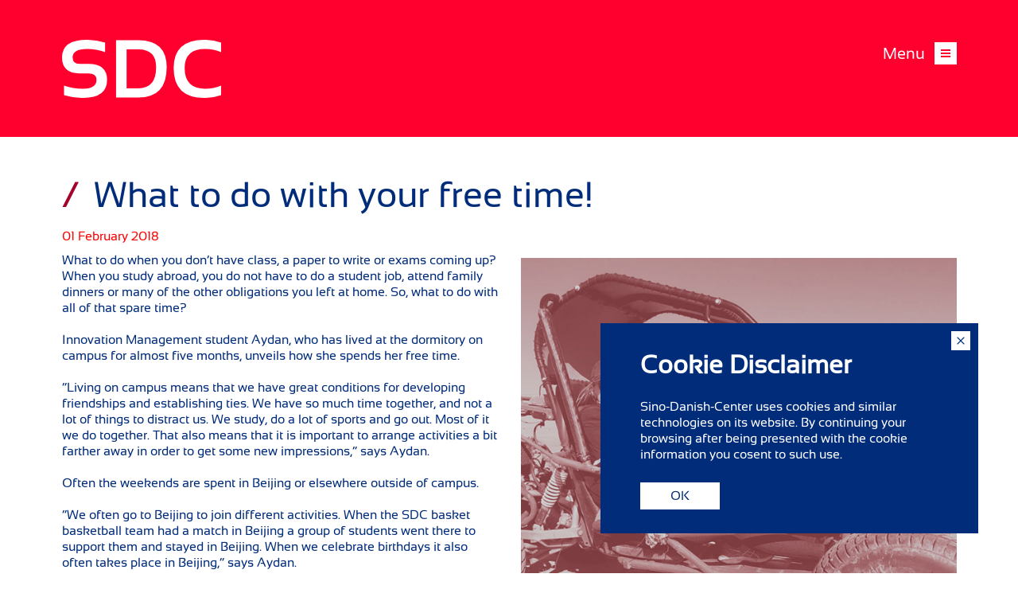

--- FILE ---
content_type: text/html; charset=utf-8
request_url: https://sdc.university/about/news/what-to-do-with-your-free-time/
body_size: 9676
content:
<!DOCTYPE html>
<html lang="en">
	<head>
		<title>What to do with your free time!</title>
		<meta charset="UTF-8" />
		<meta name="viewport" content="width=device-width" />
<meta property="og:description" content="Running to The Great Wall, riding camels in Inner Mongolia or going out in downtown Beijing">
<meta property="og:image" content="https://sdc.university/media/798/aydan-in-desert.jpg">

	

<script language="JavaScript" type="text/javascript">
   function Init(){
document.querySelector('html').setAttribute('data-nodeid',268);

   }
   window.onload = Init;
</script>

<script>
//<![CDATA[

var async = async || [];
(function () {
  var done = false;
  var script = document.createElement("script"),
      head = document.getElementsByTagName("head")[0] || document.documentElement;
  script.src = '/files/layout/jquery/jquery-3.5.1.min.js';
  script.type = 'text/javascript'; 
  script.async = true;
  script.onload = script.onreadystatechange = function() {
    if (!done && (!this.readyState || this.readyState === "loaded" || this.readyState === "complete")) {
      done = true;
      //console.log('jquery main script is ready');
      // Process async variable
      //var async = async || [];
      while(async.length) { // there is some syncing to be done
        var obj = async.shift();
        if (obj[0] =="ready") {
          $(obj[1]);
        }else if (obj[0] =="load"){
          $(window).load(obj[1]);
        }
      }
      async = {
        push: function(param){
          if (param[0] =="ready") {
            $(param[1]);
          }else if (param[0] =="load"){
            $(window).load(param[1]);
          }
        }
      };
      // End of processing
      script.onload = script.onreadystatechange = null;
      if (head && script.parentNode) {
        head.removeChild(script);
      }
    }
  };
  head.insertBefore(script, head.firstChild);
})();

async.push(["ready",function (){

  $('.bookmark').each(function(index){
    var mybookmarkid = $(this).attr('id');
    $('div.bookmark-nav').append('<a onclick="scrollToBookmark(\'#'+mybookmarkid+'\')">'+ $(this).data('name')+'</a><br>');
  });


  initVideos();
  
  $.getScript('/files/layout/royalslider/jquery.royalslider.min.js', function( data, textStatus, jqxhr ) {
        
    if($('.instagram-wrapper').length > 0){
          initInstagram();
    }    
  
  });



  $.getScript('/files/layout/jquery/jquery.cookie.js');
  
  $.getScript('/files/layout/jquery/tools.js');
  $.getScript('/files/layout/jquery/scripts.js');
  $.getScript('/files/layout/jquery/responsive.js');
  
  $.getScript('/files/layout/jquery/jquery.dotdotdot.min.js');
  $.getScript('/files/layout/cookienotification/cookienotification.js');
  $.getScript('/files/layout/jquery/fastclick.js');

  $(window).on("load",function(e){

    if( window.location.href.indexOf('#') > 0 ){
      var bookmarkid = window.location.href.split('#')[1];
      scrollToBookmark( '#' + bookmarkid );
    }	

  }); 


}]);

function initVideos() {

    $('.play').click(function(){
   
      $(this).next().get(0).play();
      
    });
    
    var videolist = document.getElementsByTagName('video');
    
    var video;

    for (i = 0; i < videolist.length; i++) {
    
      video = videolist[i];
      
      video.onplaying = function(me) {
          $(me.currentTarget).parent().find('.play').fadeOut();
      };
  
      video.onpause  = function(me) {
          $(me.currentTarget).parent().find('.play').fadeIn();
      };
      
    }
    
}

function scrollToBookmark(selector){

	$("html, body").animate({ scrollTop: $(selector).offset().top - 0}, 500);

}

//]]>
</script>
<style type="text/css">
p:empty{ display: block; min-height: 1rem; }
</style>
<link rel="stylesheet" href="/files/layout/css/critical.css">

<style type="text/css">
div.navigation-wrapper p + div{ margin-top: 1rem; }
</style>

<style type="text/css">
div.intro-text{ white-space: pre-line; }
</style>
<meta name="format-detection" content="telephone=no" data-id=>
<link rel="canonical" href="https://sdc.university/about/news/what-to-do-with-your-free-time/" data-nodeid="268">
<link rel="icon" sizes="196x196" href="/files/touch-icons/favicon-196x196.png">
<link rel="apple-touch-icon" href="/files/touch-icons/favicon-196x196.png">
<link rel="stylesheet" href="/files/layout/fonts/fonts.css" media="none" onload="if(media!='all')media='all'">
<link rel="stylesheet" href="/files/layout/css/desktop.css" media="none" onload="if(media!='all')media='all'">
<link rel="stylesheet" href="/files/layout/css/mobile.css" media="(max-width:639px)" onload="if(media!='all')media='all'">
<noscript>	<link rel="stylesheet" href="/files/layout/fonts/fonts.css">	<link rel="stylesheet" href="/files/layout/css/desktop.css">	<link rel="stylesheet" href="/files/layout/css/mobile.css"></noscript>

<script>
//<![CDATA[

function initgallery821(documentid){

  $('.my-gallery').remove();

  $.get('/async.asp?guid=3cebf59f-4728-4cc8-86d0-0d985e846e09&type=1&method=initgallery', function(response){
  
    $('body').append(response);
    
    showgallery();
  
  });

}

//]]>
</script>
<style type="text/css">
.my-gallery{ display: none; }</style>



<script type="text/javascript">
    (function(i,s,o,g,r,a,m){i['GoogleAnalyticsObject']=r;i[r]=i[r]||function(){
    (i[r].q=i[r].q||[]).push(arguments)},i[r].l=1*new Date();a=s.createElement(o),
    m=s.getElementsByTagName(o)[0];a.async=1;a.src=g;m.parentNode.insertBefore(a,m)
    })(window,document,'script','//www.google-analytics.com/analytics.js','ga');
       ga('create', 'UA-90025219-1');
       ga('send', 'pageview');
</script> 
	</head>
	<body>


<div class="menu-wrapper block blue">
  <div class="sitewidth">
    <span id="closenav" class="icon icon-navigation_close_28x28"></span>
    <div class="navigation-wrapper">
      <div class="col1">
	       <h3 class="desktoponly">About</h3>
	       <h3 class="True mobileonly">About</h3>
        <div class="sub True">
		      <a class="False" href="/about/about-sdc/"><span>/</span>About SDC</a><br>
		      <a class="True" href="/about/news/"><span>/</span>News</a><br>
		      <a class="False" href="/about/history/"><span>/</span>History</a><br>
		      <a class="False" href="/about/jobs/"><span>/</span>Jobs</a><br>
		      <a class="False" href="/about/house-of-the-danish-industry-foundation/"><span>/</span>House of the Danish Industry Foundation</a><br>
		      <a class="False" href="/about/publications-and-reports/"><span>/</span>Publications and Reports</a><br>
		      <a class="False" href="/about/press-room/"><span>/</span>Press room</a><br>
		      <a class="False" href="/about/for-teachers-researchers/"><span>/</span>For teachers & researchers</a><br>
		      <a class="False" href="/about/contact/"><span>/</span>Contact</a><br>
        </div>
	     </div>
      <div class="col1">
	       <h3 class="desktoponly">Education</h3>
	       <h3 class="False mobileonly">Education</h3>
        <div class="sub False">
		      <a class="False" href="/master/"><span>/</span>Study at SDC in China</a><br>
		      <div class="False"><strong>Master’s programme</strong></div>
		      <a class="False" href="/education/masters-programme/food/"><span>/</span>International Food Quality and Health</a><br>
		      <a class="False" href="/education/masters-programme/lei/"><span>/</span>Life Science Engineering and Informatics</a><br>
		      <a class="False" href="/education/masters-programme/nanoscience-and-technology/"><span>/</span>Nanoscience and Technology</a><br>
		      <a class="False" href="/education/masters-programme/neuroscience-and-neuroimaging/"><span>/</span>Neuroscience and Neuroimaging</a><br>
		      <a class="False" href="/education/masters-programme/water-and-environment/"><span>/</span>Water and Environment</a><br>
		      <a class="False" href="/education/masters-programme/innovation-management/"><span>/</span>Innovation Management</a><br>
		      <a class="False" href="/education/masters-programme/public-management/"><span>/</span>Public Management and Social Development</a><br>
<br>
		      <a class="False" href="/education/semester-studies/"><span>/</span>Semester studies at SDC</a><br>
		      <a class="False" href="/education/application/"><span>/</span>Application and Enrolment</a><br>
		      <a class="False" href="/education/before-departure-to-china/"><span>/</span>Before departure to China</a><br>
		      <a class="False" href="/education/studying-in-china/"><span>/</span>Studying in China</a><br>
		      <a class="False" href="/education/meet-sdc/"><span>/</span>Meet SDC at your university</a><br>
        </div>
	     </div>
      <div class="col1">
	       <h3 class="desktoponly">Research</h3>
	       <h3 class="False mobileonly">Research</h3>
        <div class="sub False">
		      <div class="False"><strong>Research areas</strong></div>
		      <a class="False" href="/research/research-areas/food-and-health/"><span>/</span>Food and Health</a><br>
		      <a class="False" href="/research/research-areas/life-sciences/"><span>/</span>Life Sciences</a><br>
		      <a class="False" href="/research/research-areas/nanoscience/"><span>/</span>Nanoscience</a><br>
		      <a class="False" href="/research/research-areas/social-sciences/"><span>/</span>Social Sciences</a><br>
		      <a class="False" href="/research/research-areas/water-and-environment/"><span>/</span>Water and Environment</a><br>
<br>
		      <a class="False" href="/research/phd/"><span>/</span>PhD</a><br>
		      <a class="False" href="/research/for-phd-supervisors/"><span>/</span>For PhD Supervisors</a><br>
        </div>
	     </div>
	   </div>
  </div>
</div>
<div class="header">
  <div class="sitewidth">
    <a class="logo" href="/" title="Home"><img src="/files/layout/svg/sdc-logo-200x73.svg" width="200" height="73" alt=""></a>
	   <div class="burger">Menu<span class="icon icon-navigation_burger_28x28"></span></div>
  </div>
</div>


<div class="main subpage">

<div class="behindnav">



</div>

<div data-id="874" class="block white divider ">
  <div class="sitewidth article layout1">
    <h1>What to do with your free time!</h1>
<div class="date">01 February 2018</div>
    <div class="col1 news">
<p>What to do when you don’t have class, a paper to write or exams coming up? When you study abroad, you do not have to do a student job, attend family dinners or many of the other obligations you left at home. So, what to do with all of that spare time?</p>
<p><br></p>
<p>Innovation Management student Aydan, who has lived at the dormitory on campus for almost five months, unveils how she spends her free time. </p>
<p><br></p>
<p>“Living on campus means that we have great conditions for developing friendships and establishing ties. We have so much time together, and not a lot of things to distract us. We study, do a lot of sports and go out. Most of it we do together. That also means that it is important to arrange activities a bit farther away in order to get some new impressions,” says Aydan. </p>
<p><br></p>
<p>Often the weekends are spent in Beijing or elsewhere outside of campus. </p>
<p><br></p>
<p>“We often go to Beijing to join different activities. When the SDC basket basketball team had a match in Beijing a group of students went there to support them and stayed in Beijing. When we celebrate birthdays it also often takes place in Beijing,” says Aydan. </p>
<p><br></p>
<p>In the afternoons when she has closed the books she makes use of the sports facilities on campus. For instance, she runs to the Great Wall of China, walks around the Yanqi Lake adjacent to campus or plays badminton. </p>
<p><br></p>
<h3>Everything gets easier in time </h3>
<p>In the autumn Aydan and a fellow student went to Fragrant Hills Park to see one of the most spectacular natural sceneries in the hills, the red smoke tree leaves over the mountains. Every Mid-October to early November the Red Leaves Festival is held and one the most famous places in China to see the red leaves is the Fragrant Hills Park north-west of Beijing City. </p>
<p>An outing like this would not have taken place during the first weeks of Aydan’s stay. </p>
<p><br></p>
<p>“Everything gets easier when you get a daily routine, get to know your fellow students and not least get an idea of how things work. In the beginning, it could feel like a handful to arrange a night in Beijing. When the taxi driver does not speak or read English, you do not know where to go or how to get around with public transportation,” says Aydan.</p>	   </div>
    <div class="col2">
	     <div class="image"><img src="/media/798/aydan-in-desert.jpg" height="548" width="548" alt="Aydan and a fellow student in the desert." border="0" /></div>
<h3>Inner Mongolia in a week </h3>
<p>Now it is much easier to get things organised, and Aydan explains that the students have become good at making use of all the opportunities that are available in the Beijing area, when they are not poring over their books. </p>
<p><br></p>
<p>For instance, they organized a trip to Inner Mongolia, and more than 40 students, mostly international and a few Chinese, joined the trip. For a week, they travelled and rode on horses in the grasslands, camels in the desert and experienced Hohhot, the capital of Inner Mongolia. </p>
<p>Aydan has also been travelling in Vietnam with a friend, and in the months to come she will make use of the holidays by backpacking in Sri Lanka and visiting Dubai and Singapore. Aydan might study in Beijing, but she experiences much more than studies and Beijing.</p>	   </div>
  </div>
</div>

<div class="block blue default-margin">
  <div class="sitewidth article layout3">
    <div class="h1">Come along</div>
    <div class="col1">
<p>Students regularly take over SDC’s Instagram profile and give an idea of what it is like to study and live in China. </p>
<p><a href="https://www.instagram.com/sinodanishcenter/" target="_blank">Follow SDC on Instagram. </a></p>	   </div>
    <div class="col2">
	   </div>
  </div>
</div>

<div class="block white ">
  <div class="sitewidth article layout3">
    <div class="col1">
<p>Have a look through the gallery above to get a glimpse of Aydan's life in China.</p>	   </div>
    <div class="col2">
	   </div>
  </div>
</div>

<div class="white default-margin">
  <div class="banner sitewidth">
    <span onclick="showgallery('#brick821')" class="icon icon-gallery_icon_43x43"></span>
<div class="image">
<img class="desktoponly" src="/media/800/Aydan-front-picture.jpg" height="501" width="1225" alt="" border="0" /><img class="mobileonly" src="/media/800/Aydan-front-picture.jpg" height="501" width="1225" alt="" border="0" /></div>
  </div>
</div>
<link rel="stylesheet" href="/files/layout/photoswipe/photoswipe.css"> 
<link rel="stylesheet" href="/files/layout/photoswipe/default-skin.css"> 
<script async src="/files/layout/photoswipe/photoswipe.min.js"></script> 
<script async src="/files/layout/photoswipe/photoswipe-ui-default.min.js"></script> 
<div id="brick821" class="my-gallery" itemscope itemtype="http://schema.org/ImageGallery">
<figure itemprop="associatedMedia" itemscope itemtype="http://schema.org/ImageObject">
<a href="/media/800/Aydan-front-picture.jpg" itemprop="contentUrl" data-size="1225x501">
<img src="/media/800/Aydan-front-picture.jpg" width="320" itemprop="thumbnail" alt="" />
</a>
<figcaption itemprop="caption description"><p>Red Leaves Festival at the Fragrant Hills Park north-west of Beijing City.</p>
</figcaption></figure>
<figure itemprop="associatedMedia" itemscope itemtype="http://schema.org/ImageObject">
<a href="/media/801/BOEC9017.jpg" itemprop="contentUrl" data-size="1600x1200">
<img src="/media/801/BOEC9017.jpg" width="320" itemprop="thumbnail" alt="" />
</a>
<figcaption itemprop="caption description"><p>In the Inner Mongolia the students had an afternoon full of activities, including camel riding, sand sliding and motor biking.</p>
</figcaption></figure>
<figure itemprop="associatedMedia" itemscope itemtype="http://schema.org/ImageObject">
<a href="/media/802/AHEH6312.jpg" itemprop="contentUrl" data-size="1600x1200">
<img src="/media/802/AHEH6312.jpg" width="320" itemprop="thumbnail" alt="" />
</a>
<figcaption itemprop="caption description"><br />
</figcaption></figure>
<figure itemprop="associatedMedia" itemscope itemtype="http://schema.org/ImageObject">
<a href="/media/803/GWAY9334.jpg" itemprop="contentUrl" data-size="1600x1200">
<img src="/media/803/GWAY9334.jpg" width="320" itemprop="thumbnail" alt="" />
</a>
<figcaption itemprop="caption description"><br />
</figcaption></figure>
<figure itemprop="associatedMedia" itemscope itemtype="http://schema.org/ImageObject">
<a href="/media/804/HENH2263.jpg" itemprop="contentUrl" data-size="1600x1200">
<img src="/media/804/HENH2263.jpg" width="320" itemprop="thumbnail" alt="" />
</a>
<figcaption itemprop="caption description"><br />
</figcaption></figure>
<figure itemprop="associatedMedia" itemscope itemtype="http://schema.org/ImageObject">
<a href="/media/805/KYQS8498.jpg" itemprop="contentUrl" data-size="1600x1200">
<img src="/media/805/KYQS8498.jpg" width="320" itemprop="thumbnail" alt="" />
</a>
<figcaption itemprop="caption description"><br />
</figcaption></figure>
<figure itemprop="associatedMedia" itemscope itemtype="http://schema.org/ImageObject">
<a href="/media/806/PUBP7950.jpg" itemprop="contentUrl" data-size="3264x1836">
<img src="/media/806/PUBP7950.jpg" width="320" itemprop="thumbnail" alt="" />
</a>
<figcaption itemprop="caption description"><br />
</figcaption></figure>
<figure itemprop="associatedMedia" itemscope itemtype="http://schema.org/ImageObject">
<a href="/media/807/LMFK8146.jpg" itemprop="contentUrl" data-size="1600x1200">
<img src="/media/807/LMFK8146.jpg" width="320" itemprop="thumbnail" alt="" />
</a>
<figcaption itemprop="caption description"><p>Aydan likes running in the nature around campus. Here the nearby lake.</p>
</figcaption></figure>
<figure itemprop="associatedMedia" itemscope itemtype="http://schema.org/ImageObject">
<a href="/media/808/EITX4206.jpg" itemprop="contentUrl" data-size="1600x1200">
<img src="/media/808/EITX4206.jpg" width="320" itemprop="thumbnail" alt="" />
</a>
<figcaption itemprop="caption description"><br />
</figcaption></figure>
<figure itemprop="associatedMedia" itemscope itemtype="http://schema.org/ImageObject">
<a href="/media/809/LKIW6997.jpg" itemprop="contentUrl" data-size="1600x1200">
<img src="/media/809/LKIW6997.jpg" width="320" itemprop="thumbnail" alt="" />
</a>
<figcaption itemprop="caption description"><p>Social life with fellow students.</p>
</figcaption></figure>
<figure itemprop="associatedMedia" itemscope itemtype="http://schema.org/ImageObject">
<a href="/media/810/UBUB5219.jpg" itemprop="contentUrl" data-size="1600x1200">
<img src="/media/810/UBUB5219.jpg" width="320" itemprop="thumbnail" alt="" />
</a>
<figcaption itemprop="caption description"><br />
</figcaption></figure>
</div>




<div class="block white">
  <div class="sitewidth">
    <div class="navigation-wrapper">
      <div class="col1">
	       <h3 class="True">About</h3>
		      <p><a class="False" href="/about/about-sdc/"><span>/</span>About SDC</a></p>
		      <p><a class="True" href="/about/news/"><span>/</span>News</a></p>
		      <p><a class="False" href="/about/history/"><span>/</span>History</a></p>
		      <p><a class="False" href="/about/jobs/"><span>/</span>Jobs</a></p>
		      <p><a class="False" href="/about/house-of-the-danish-industry-foundation/"><span>/</span>House of the Danish Industry Foundation</a></p>
		      <p><a class="False" href="/about/publications-and-reports/"><span>/</span>Publications and Reports</a></p>
		      <p><a class="False" href="/about/press-room/"><span>/</span>Press room</a></p>
		      <p><a class="False" href="/about/for-teachers-researchers/"><span>/</span>For teachers & researchers</a></p>
		      <p><a class="False" href="/about/contact/"><span>/</span>Contact</a></p>
	     </div>
      <div class="col1">
	       <h3 class="False">Education</h3>
		      <p><a class="False" href="/master/"><span>/</span>Study at SDC in China</a></p>
		      <div class="False"><strong>Master’s programme</strong></div>
		      <p><a class="False" href="/education/masters-programme/food/"><span>/</span>International Food Quality and Health</a></p>
		      <p><a class="False" href="/education/masters-programme/lei/"><span>/</span>Life Science Engineering and Informatics</a></p>
		      <p><a class="False" href="/education/masters-programme/nanoscience-and-technology/"><span>/</span>Nanoscience and Technology</a></p>
		      <p><a class="False" href="/education/masters-programme/neuroscience-and-neuroimaging/"><span>/</span>Neuroscience and Neuroimaging</a></p>
		      <p><a class="False" href="/education/masters-programme/water-and-environment/"><span>/</span>Water and Environment</a></p>
		      <p><a class="False" href="/education/masters-programme/innovation-management/"><span>/</span>Innovation Management</a></p>
		      <p><a class="False" href="/education/masters-programme/public-management/"><span>/</span>Public Management and Social Development</a></p>
<br>
		      <p><a class="False" href="/education/semester-studies/"><span>/</span>Semester studies at SDC</a></p>
		      <p><a class="False" href="/education/application/"><span>/</span>Application and Enrolment</a></p>
		      <p><a class="False" href="/education/before-departure-to-china/"><span>/</span>Before departure to China</a></p>
		      <p><a class="False" href="/education/studying-in-china/"><span>/</span>Studying in China</a></p>
		      <p><a class="False" href="/education/meet-sdc/"><span>/</span>Meet SDC at your university</a></p>
	     </div>
      <div class="col1">
	       <h3 class="False">Research</h3>
		      <div class="False"><strong>Research areas</strong></div>
		      <p><a class="False" href="/research/research-areas/food-and-health/"><span>/</span>Food and Health</a></p>
		      <p><a class="False" href="/research/research-areas/life-sciences/"><span>/</span>Life Sciences</a></p>
		      <p><a class="False" href="/research/research-areas/nanoscience/"><span>/</span>Nanoscience</a></p>
		      <p><a class="False" href="/research/research-areas/social-sciences/"><span>/</span>Social Sciences</a></p>
		      <p><a class="False" href="/research/research-areas/water-and-environment/"><span>/</span>Water and Environment</a></p>
<br>
		      <p><a class="False" href="/research/phd/"><span>/</span>PhD</a></p>
		      <p><a class="False" href="/research/for-phd-supervisors/"><span>/</span>For PhD Supervisors</a></p>
	     </div>
	   </div>
  </div>
</div>
<div class="block red">
  <div class="sitewidth footer">
    <a class="facebook-link" href="https://www.facebook.com/sinodanishcenter/" target="_blank" rel="noopener"><span class="icon icon-facebook-icon-18x18"></span>@sinodanishcenter</a>
	   <a class="instagram-link" href="https://www.instagram.com/sinodanishcenter/" target="_blank" rel="noopener"><span class="icon icon-instagram-18x18"></span>#sinodanishcenter</a>
	   <a class="youtube-link" href="https://www.youtube.com/user/SinoDanishCenter" target="_blank" rel="noopener"><span class="icon icon-youtube-icon-18x18"></span>youtube/sinodanishcenter</a>
	   <a class="linkedin-link" href="https://www.linkedin.com/edu/school?id=154066" target="_blank" rel="noopener"><span class="icon icon-linked-icon-18x18"></span>Linkedin</a>
  </div>
</div>
<!-- Root element of PhotoSwipe. Must have class pswp. -->
<div class="pswp" tabindex="-1" role="dialog" aria-hidden="true" style="display: none">
    <!-- Background of PhotoSwipe. 
         It's a separate element as animating opacity is faster than rgba(). -->
    <div class="pswp__bg"></div>
    <!-- Slides wrapper with overflow:hidden. -->
    <div class="pswp__scroll-wrap">
        <!-- Container that holds slides. 
            PhotoSwipe keeps only 3 of them in the DOM to save memory.
            Don't modify these 3 pswp__item elements, data is added later on. -->
        <div class="pswp__container">
            <div class="pswp__item"></div>
            <div class="pswp__item"></div>
            <div class="pswp__item"></div>
        </div>
        <!-- Default (PhotoSwipeUI_Default) interface on top of sliding area. Can be changed. -->
        <div class="pswp__ui pswp__ui--hidden">
            <div class="pswp__top-bar">
                <!--  Controls are self-explanatory. Order can be changed. -->
                <div class="pswp__counter"></div>
                <button class="pswp__button pswp__button--close" title="Close (Esc)"></button>
                <button class="pswp__button pswp__button--share" title="Share"></button>
                <button class="pswp__button pswp__button--fs" title="Toggle fullscreen"></button>
                <button class="pswp__button pswp__button--zoom" title="Zoom in/out"></button>
                <!-- Preloader demo http://codepen.io/dimsemenov/pen/yyBWoR -->
                <!-- element will get class pswp__preloader--active when preloader is running -->
                <div class="pswp__preloader">
                    <div class="pswp__preloader__icn">
                      <div class="pswp__preloader__cut">
                        <div class="pswp__preloader__donut"></div>
                      </div>
                    </div>
                </div>
            </div>
            <div class="pswp__share-modal pswp__share-modal--hidden pswp__single-tap">
                <div class="pswp__share-tooltip"></div> 
            </div>
            <button class="pswp__button pswp__button--arrow--left" title="Previous (arrow left)">
            </button>
            <button class="pswp__button pswp__button--arrow--right" title="Next (arrow right)">
            </button>
            <div class="pswp__caption">
                <div class="pswp__caption__center"></div>
            </div>
        </div>
    </div>
</div>


</div>

<div class="fixed"></div>
<div id="preloader">
<div class="showbox">
  <div class="loader">
    <svg class="circular" viewBox="25 25 50 50">
      <circle class="path" cx="50" cy="50" r="20" fill="none" stroke-width="2" stroke-miterlimit="10"/>
    </svg>
  </div>
</div>
</div>

<noscript id="deferred-styles">
<link rel="stylesheet" href="/files/layout/sprite/sprite_r1.css">
<link rel="stylesheet" href="/files/layout/css/animated-buttons.css">
<link rel="stylesheet" href="/files/layout/cookienotification/cookienotification.css">
<link rel="stylesheet" href="/files/layout/royalslider/royalslider.css">
<link rel="stylesheet" href="/files/layout/royalslider/rs-default.css">
</noscript>
<script>
    var loadDeferredStyles = function() {
    var addStylesNode = document.getElementById("deferred-styles");
    var replacement = document.createElement("div");
    replacement.innerHTML = addStylesNode.textContent;
    document.body.appendChild(replacement);
    addStylesNode.parentElement.removeChild(addStylesNode);
    };
var raf = window.requestAnimationFrame || window.mozRequestAnimationFrame ||
          window.webkitRequestAnimationFrame || window.msRequestAnimationFrame;
      if (raf) raf(function() { window.setTimeout(loadDeferredStyles, 0); });
      else window.addEventListener('load', loadDeferredStyles);
</script>
<!-- Facebook Pixel Code -->
<script>
!function(f,b,e,v,n,t,s){if(f.fbq)return;n=f.fbq=function(){n.callMethod?
n.callMethod.apply(n,arguments):n.queue.push(arguments)};if(!f._fbq)f._fbq=n;
n.push=n;n.loaded=!0;n.version='2.0';n.queue=[];t=b.createElement(e);t.async=!0;
t.src=v;s=b.getElementsByTagName(e)[0];s.parentNode.insertBefore(t,s)}(window,
document,'script','https://connect.facebook.net/en_US/fbevents.js');
fbq('init', '358759647842854');
fbq('track', 'PageView');
</script>
<noscript><img height="1" width="1" style="display:none"
src="https://www.facebook.com/tr?id=358759647842854&ev=PageView&noscript=1"
/></noscript>
<!-- DO NOT MODIFY -->
<!-- End Facebook Pixel Code -->
<script async src="/files/layout/jquery/intersectionObserver.js"></script>


	</body>
</html>


--- FILE ---
content_type: text/css
request_url: https://sdc.university/files/layout/css/critical.css
body_size: 2026
content:
:root{
  --primary: #002c7a;
}

div#preloader{ display: none!important; }

*, *:before, *:after { -webkit-box-sizing: border-box; -moz-box-sizing: border-box; box-sizing: border-box; }
html { -webkit-font-smoothing: antialiased; }
*{ margin: 0; outline: none; -webkit-text-size-adjust: none; }
img{ border: 0; }


body{ opacity: 1; }

body
{
 font-family: 'sansationregular', serif;
 font-size: 16px; line-height: 20px;
 color: #002c7a;
 margin: 0;
 background: url(red-pattern-19x19.svg) top center;
}

.main{ position: relative; z-index: 2; }

.sitewidth{ max-width: 1125px; margin: 0 auto; position: relative; }



.default-margin{ margin-bottom: 80px; }
.block{ padding: 50px 0; position: relative; }

.white{ background: #fff; }
.blue{ background: #002c7a; }
.blue *{ color: #fff; }
.red{ background: #ff002e; }
.red *{ color: #fff; }
.dark-blue{ background: #0d1e55; }

.yellow{ background: #ffee00; transition: all 0.3s ease; }
.yellow *{ color: #002c7a; }

.white a[rel=more]{ color: #002c7a; }

img {
    min-height: 1px;
    min-width: 1px;
    display: inline-block;
}

.video{ width: 850px; margin: 0 auto; }

div.alert-box h2{ font-size: 24px; line-height: 1; }
div.alert-box h2::before{ display: none; }

.table{ display: table; }
.table-row{ display: table-row; }
.cell{ display: table-cell; vertical-align: top; }

.frontpage .behindnav { padding-bottom: 100vh!important; }
div.main.frontpage > div.behindnav > div.banner{ position: absolute; inset: 0; margin-bottom: 0!important; }

.frontpage .behindnav .banner .fs-video{ height: 100vh!important; background: #002c7a; }
/*.frontpage .behindnav .banner .fs-video { opacity: 0; }*/
.frontpage .behindnav .banner .image{ height: 100vh; }
.frontpage .behindnav .banner .image img{  }

.header{ position: relative; z-index: 100; }
.header .sitewidth{ height: 172px; }
.header .logo{ position: relative; top: 50px; }

.burger{ position: absolute; top: 54px; right: 0; color: #fff; padding-right: 40px; font-size: 20px; line-height: 28px; cursor: pointer; }
.burger span.icon { position: absolute; right: 0; top: -1px; }
.burger span.icon { background: url(navigation_burger_28x28.svg) no-repeat; width: 28px; height: 28px; }
.burger:hover span.icon { background: url(navigation_burger_28x28_hover.svg) no-repeat; width: 28px; height: 28px; }

.menu-wrapper{ position: absolute!important; top: 0; z-index: 110; left: 0; width: 100%; display: none; }
.menu-wrapper a{ color: #fff!important; }
.menu-wrapper a:hover{ color: #919191!important; }
.menu-wrapper a.True{ color: #919191!important; }

.icon-navigation_close_28x28{  position: absolute; top: 5px; right: 0; }

.behindnav{ position: relative; margin-top: -172px; min-height: 172px; height:auto !important; height: 172px; z-index: -1; text-align: center; overflow: hidden; }
.behindnav:after{ content: ""; display: block; height: 172px; position: absolute; top: 0; width: 100%; z-index: -1; background: #ff002e; }

.subpage .behindnav .banner.showribbonyes { height: 100vh; display: block; position: relative; overflow: hidden; }
.subpage .behindnav .banner div.fs-video { height: 100%; display: block; position: relative; }

.subpage .behindnav .banner .text{ width: 1125px; left: 50%; -ms-transform: translate(-50%,50%); -webkit-transform: translate(-50%,50%); transform: translate(-50%,50%); text-align: right; margin: 0; }
.subpage .behindnav .banner .text h3{ margin: 0; }
.subpage .behindnav .banner .text .cell{ vertical-align: middle; }
.subpage .behindnav .banner .text .cell:last-child{ padding-left: 50px; }

.behindnav .banner .text.right{ left: 50%; margin-left: -95px; text-align: right; }

.banner .bomaerke{ position: absolute; z-index: 2; top: 50%; right: 50%; -ms-transform: translateY(-50%); -webkit-transform: translateY(-50%); transform: translateY(-50%); margin-right: 240px; }
.banner .bomaerke2{ position: absolute; z-index: 2; top: 50%; right: -500px; -ms-transform: translateY(-50%); -webkit-transform: translateY(-50%); transform: translateY(-50%); }

.banner{ position: relative; }
.banner .image{ position: relative; z-index: 1; overflow: hidden; text-align: center; }
.banner img.banner-icon{ width: auto!important; height: auto!important }

.banner .text{ opacity: 0; }
.banner .text.right{ right: 42px; -ms-transform: translateY(50%); -webkit-transform: translateY(50%); transform: translateY(50%); text-align: right; }
.banner .text.left{ left: 42px;  -ms-transform: translateY(50%); -webkit-transform: translateY(50%); transform: translateY(50%); text-align: left; }
.banner .text{ position: absolute; bottom: 50%; z-index: 3; color: #fff; width: 650px; font-size: 25px; line-height: 30px; opacity: 1; transition: none; padding: 0; }
.banner .text h1{ font-size: 65px; line-height: 65px; color: #fff; margin-bottom: 25px; }
.banner .text h3{ font-size: 65px; line-height: 65px; color: #fff; margin-bottom: 25px; }

.banner .table .cell:first-child{ max-width: 548px; }

.behindnav span.scroll { display: block; height: 70px; background: url(scroll.png) top center no-repeat; width: 270px; color: #fff; line-height: 70px; position: absolute; bottom: 55px;
left: 50%; -ms-transform: translateX(-50%); -webkit-transform: translateX(-50%); transform: translateX(-50%); z-index: 2; font-size: 18px; }

.banner a[rel=button]{ width: 101px; height: 31px; line-height: 26px; color: #e9d901; font-size: 15px; text-align: center; display: inline-block; padding: 0; background: none; border: 2px solid #e9d901; }

.fs-video{overflow: hidden; position: relative; }
/*.fs-video:before{ content: ""; display: block; position: absolute; top: 0; left: 0; z-index: 2; background: rgba(187,0,48,0.9); width: 100%; height: 100%; mix-blend-mode: multiply; }*/
.fs-video img,
.fs-video video{ position: absolute; top: 0; left: 0; width: 100%!important; height: 100%!important; object-fit: cover; z-index: 1; }

div.subpage .banner .fs-video .image { height: 100%!important; }

@media only screen 
and (min-width : 640px){
  ul.menu-m{ display: none!important; }
  .mobileonly{ display: none!important; }
}

@media only screen 
and (max-width: 639px) {

	.block {padding: 25px 0;}
	.block .text {padding-left: 0;margin-bottom: 25px;}
	.default-margin {margin-bottom: 30px;}

	
  div.menu-wrapper.open + div.header .burger{ display: none; }
 
 .behindnav span.scroll{ display: none; }
 .burger {top:28px;}
 .behindnav{margin-top: -80px; min-height: 80px; height:auto !important; height: 80px; }
 .behindnav:after {height: 80px;}
  
 .header .logo {top:27px;}
 .header .sitewidth{width: calc(100% - 50px);height:80px;}
 .header .logo  img{height:27px; width:auto;}

 .behindnav .banner .text.right {left:0;right:0;width:100%;padding: 0 25px;margin:0;} 
 .banner .text.left { left:0;width:100%;padding: 0 25px;margin:0;}
 .banner .text h1 {font-size: 25px;line-height: 27px;margin-bottom: 7px;}
 .banner .text h3 {font-size: 25px;line-height: 27px;margin-bottom: 7px;}
 .banner .text {font-size: 12px;line-height: 16px;margin-bottom: 20px; }

 .subpage .behindnav .banner .text{ width: 270px; }
 .subpage .behindnav .banner .text .table{ float: none; width: 100%; }
 .subpage .behindnav .banner .text .table img{ width: 60px!important; height: auto; }
 .subpage .behindnav .banner .text .cell:last-child {  padding-left: 10px; width: 80px; }
 .subpage .behindnav .banner .text h3{ font-size: 16px; line-height: 20px; } 

 body .subpage .banner .fs-video .image img {
  width: 100%;
  height: 100% !important;
}

 
 

}

--- FILE ---
content_type: text/css
request_url: https://sdc.university/files/layout/fonts/fonts.css
body_size: 337
content:
@font-face {
    font-family: 'sansationregular';
    src: url('Sansation-Regular.eot');
    src: url('Sansation-Regular.eot?#iefix') format('embedded-opentype'),
         url('Sansation-Regular.woff') format('woff'),
		 url('Sansation-Regular.woff2') format('woff2'),
         url('Sansation-Regular.ttf') format('truetype');
    font-weight: normal;
    font-style: normal;
	font-display: swap;
}

@font-face {
    font-family: 'sansationbold';
    src: url('Sansation-Bold-webfont.eot');
    src: url('Sansation-Bold-webfont.eot?#iefix') format('embedded-opentype'),
         url('Sansation-Bold-webfont.woff') format('woff'),
         url('Sansation-Bold-webfont.ttf') format('truetype');
    font-weight: normal;
    font-style: normal;
	font-display: swap;
}


--- FILE ---
content_type: text/css
request_url: https://sdc.university/files/layout/css/mobile.css
body_size: 2125
content:
@media only screen 
and (max-width: 639px) {

body {  background-size: 10px 10px; }

.fs-video video{ display: none; }
 
 *{-webkit-text-size-adjust: none; }
 
 .desktoponly{ display: none!important; }
 .sitewidth{ max-width: 100%; }
 .sitewidth .image img{ max-width: 100%; height: auto; }
  
 body{ font-size:12px;line-height:16px;}
 h1, h2, div.h1 {font-size: 25px;line-height: 27px;margin-bottom: 20px;}
 
 h1, h2, div.h1{ position: relative; padding-left: 20px; }
 h2.listheading{}
 
 div.h1::before,
 h1::before,
 h2::before {width: 20px; position: absolute; left: 0; }
 
 h3 {font-size: 20px;line-height: 24px;margin-bottom: 10px;}
 
 div.menu-wrapper.open + div.header .burger{ display: none; }
 
 .icon-navigation_close_28x28{ right: 25px; }
 
 .haschild.True:after{ content: "+"; color: #555; line-height: 18px; display: block; }
 .haschild.False:after{ content: "-"; color: #555; line-height: 18px; display: block;  }
 ul.menu-m li ul.showTrue{ display: block; }

 .layout1 {padding: 0 25px;}
 .layout1 .col2{margin-top: 20px;}
 
 .program { width: 100%;height: auto;float: none;margin: 0 0 30px 0; display: table; }
 .program-wrapper {padding: 0;}
 .program .text { width: 140px; }
 .program .image img {max-height:80px; width: auto;}
 .program .text h3 { margin-bottom:10px;}
 .article .col1 {width: 100%;float:none;}
 .article .col2 {width: 100%;float:none;}
 
 /*adaptive*/

 a.program{
    display: -ms-flexbox;
    display: flex;
    -ms-flex-wrap: wrap;
    flex-wrap: wrap;
    -ms-flex-direction: row-reverse!important;
    flex-direction: row-reverse!important;	
	-ms-flex-align: center!important;
    align-items: center!important;
	margin-bottom: 15px!important;
}

a.program div.image {
    -ms-flex: 0 0 auto;
    flex: 0 0 auto;
    width: auto;
    max-width: none;
	position: relative;
    padding-right: 0;
	float: none;
	height: 50px!important; width: 71px!important;
	top: -5px;
}

a.program div.text{
position: relative;
    width: calc(100% - 80px);
    min-height: 1px;
    padding-right: 15px;
    padding-left: 15px;
	text-align: left;
}
 
  .program .text span.icon{ display: none; }
  
  /*13-12-2021 STT*/
 
  .instagram-wrapper{ display: block; gap: unset; width: unset; }

 .instagram {width: 100%;height:auto!important;margin:0;}
 .instagram-wrapper {padding-top: 0;margin:0;height:auto!important;}
 .instagram .image:before {display:none;}
 .instagram .text {padding:10px 25px 0 25px;}
 .instagram .image {margin-bottom: 0;}
  #instagramformobile * {color: #ff002e;}
 
 
 
.timer div{font-size: 10px; line-height: 14px;  }
.timer div strong{ font-size: 26px; line-height: 26px; }
.timer div em{ font-style: normal; margin-left: 2px; }
.timer div span{ display: block; width: 25px; height: 40px; background: url(red-mega-stroke-890x1440.svg) no-repeat; background-size: auto 40px; margin: 0 10px; position: relative; top: 0; }
.timer div:last-child  strong{ width: 10px; }
.timer {position:relative;}
 
 .weather div{display:inline-block; font-size:18px; line-height:20px;}
.weather div:nth-child(2) { padding-right: 0;}
.weather div:nth-child(3){ display:block;}
.weather div:nth-child(3) img{ display:none;}
 .weather .time {font-size: 36px;line-height: 36px;padding-left: 0; display:block; margin-top: 5px;}
 .weather span.splitter {margin: 0 5px;}
  
 .weather img{ width: 70px; height: auto; }
 #copenhagen{ margin-bottom: 15px; }
 
 
.newsitem{ width: 320px; height: 320px; }


 

 
 .article{ display: block; }
 .article .image img{ max-width: 100%; height: auto; }
 .layout2 .col1{padding:0 25px;}
 .layout2 .col2{padding:0 25px;} 
 .layout3 .col1{padding:0 25px;}
 .layout3 .col2{padding:0 25px;}
 
 
 .layout3 div.h1,
 .layout3 h1,
 .layout3 h2{margin:0 25px; margin-bottom: 20px;}
 
  .countdown-wrapper{padding:0 25px;}
 .article .image img { height:auto;}
 .article strong {font-size: 15px;line-height: 19px;}
 h2.listheading{margin:0 25px; margin-bottom: 20px; }
 h3.listheading{margin:0 25px; margin-bottom: 20px; }
 
 .menu-wrapper  {position: fixed!important; top: 0; left: 0; height: 100%; overflow: auto;z-index: 10;}
 .menu-wrapper .navigation-wrapper{ padding-top: 50px; }
 .navigation-wrapper .col1 {display: block;width: 100%;padding: 0 25px 10px 25px;}
 .navigation-wrapper .col1 a {line-height: 16px;margin-bottom: 0; display: inline-block; margin: 7px 0; }
 .navigation-wrapper .col1 h3{ margin-bottom: 10px; font-size: 25px; line-height: 27px; }
 .navigation-wrapper .sub { margin-bottom: 20px; }
 .navigation-wrapper .sub.False { display: none; }
 .navigation-wrapper .sub:True { display: block; }
 .navigation-wrapper {line-height: 20px;}
 
 #news-wrapper .news-wrapper{ margin: 0; }
 .royalslider  .rsSlide { text-align: center; }
 
 .news-wrapper .text h3{ font-size: 25px; line-height: 25px;}
 .calendar-wrapper .text h3{ font-size: 25px; line-height: 25px;}
 
 .calendar-wrapper a{ width: 320px; height: 320px; }
 .research-wrapper .research{ width: 320px; height: 320px; display: inline-block; float: none; }
 .research-wrapper .text{ margin: 0!important; }
 
 .events-wrapper a,
 .news-wrapper a{ width: 320px; height: 320px; float: none; display: inline-block; }
 
 .calendar-wrapper .boardmember{ width: 320px; height: 320px; display: inline-block; float: none; }
 
 .calendar-wrapper{ margin-bottom: 0; }
 
 .mobileonly .royalslider{ width: 100%; }
 
 .icon-gallery_icon_43x43{ top: 25px; right: 25px; }
 
 .fourcol .col{ width: 100%; padding: 0 35px; text-align: left!important; float: none; }

 .fourcol .col div.image > a{ display: block; }
 .fourcol .col div.image img{ width: 100%; height: auto; }
 
 .video { width: 320px; height: 100%; margin: 0 auto; }
 .video iframe{ width: 320px; height: 100%; margin: 0 auto; }
 
 .partners h3{ padding: 0 25px; }
 .partners .fourcol .image{ width: auto; display: inline-block; margin: 0 auto; float: none; }
 .partners .fourcol .image span{  }
 
 .partners .twocol .image{ width: 100%; margin: 0 auto; float: none; padding: 0 25px; text-align: left; }
 .partners .twocol .image span{ width: 100%; }
 
 .partners .image p{ padding-right: 0!important; }
 
 .footer a {display:block; margin-bottom:25px;}
 .footer {padding:0 25px;}
 
 .layout2 .col1.mobileonly{ margin-top: 20px; }
 .divider{ padding-bottom: 50px!important; }
 .divider:after{ width: 270px; left: 50%; margin-left: -135px; }
 .partners:before{ width: 270px; left: 50%; margin-left: -135px; }
 
 
 .alignright.mb30{ margin-top: 15px; padding: 0 25px; }
 .more-news-wrapper a{ width: 100%; float: none; height: auto; margin: 0 0 20px 0; }
 
 .subpage .banner .image{ height: auto!important; }
 .subpage .banner .image img{ width: 100%; height: auto!important; }
 
 .layout1 .image img.mobileonly{ width: 100%; height: auto; }
 
 .more-news-wrapper{ padding: 0 25px; }
 .more-news-wrapper .news-teaser-content{ height: auto; }
 .weather{ padding: 0 25px; }

  .timeline{ width: 270px; margin: 0 auto; }
 .timeline .col{ float: none; text-align: center; width: 270px; margin-right: auto; margin-left: auto;}
 .FAQ{ width: 270px; margin: 0 auto; }
 
 .calendar-wrapper .boardmember .text h3{ margin: 0; }
 .calendar-wrapper .boardmember .text{ bottom: 25px; }
 
.fixed { background-size: auto 100%; }

 input[type=text],textarea{ font-size: 16px; }
 .field { margin-bottom: 13px; }
 
 .pagenotfound h4{ font-size: 100px; line-height: 1em; }
 
 .mpb0{ padding-bottom: 0!important; }
 .fourcol .col .image{ margin-bottom: 20px; }
 .layout3 .image{ padding-top: 20px; }

 .more-news-wrapper{ display: grid; grid-template-columns: unset; grid-gap: unset; }
 
}




--- FILE ---
content_type: text/css
request_url: https://sdc.university/files/layout/sprite/sprite_r1.css
body_size: 627
content:
.icon {
    display: inline-block;
    background-repeat: no-repeat;
    background-image: url(sprite_r1.svg);
}
.icon-arrow_left_box_white_17x35 {
    width: 24px;
    height: 24px;
    background-position: 0 0;
}
.icon-arrow_right_box_white_17x35 {
    width: 24px;
    height: 24px;
    background-position: -24px 0;
}
.icon-arrow-left-box-blue-17x35 {
    width: 24px;
    height: 24px;
    background-position: 0 -24px;
}
.icon-arrow-right-box-blue-17x35 {
    width: 24px;
    height: 24px;
    background-position: -24px -24px;
}

.icon-facebook-icon-18x18 {
    width: 24px;
    height: 24px;
    background-position: -24px -72px;
}
.icon-instagram-18x18 {
    width: 24px;
    height: 24px;
    background-position: 0 -96px;
}

.icon-youtube-icon-18x18 {
    width: 24px;
    height: 24px;
    background-position: -24px -120px;
}

.icon-navigation_burger_28x28 {
    width: 24px;
    height: 24px;
    background-position: -24px -168px;
}

.icon-navigation_close_28x28 {
    width: 24px;
    height: 24px;
    background-position: -24px -192px;
}

.icon-options-icon-33x33 {
    width: 24px;
    height: 24px;
    background-position: -24px -240px;
}

.icon-more-icon-blue {
    width: 24px;
    height: 24px;
    background-position: -24px -288px;
}

.icon-more-icon-yellow{
	width: 24px;
	height: 24px;
	background-position: 0 -288px;
}

.icon-more-icon-white {
    width: 24px;
    height: 24px;
    background-position: 0 -312px;
}
.icon-gallery_icon_43x43 {
    width: 24px;
    height: 24px;
    background-position: 0 -336px;
}


@media only screen 
and (min-width : 640px) {

	.icon-gallery_icon_43x43:hover {
		width: 24px;
		height: 24px;
		background-position: -24px -336px;
	}

	.icon-options-icon-33x33:hover{
		width: 24px;
		height: 24px;
		background-position: 0 -240px;
	}
	.icon-navigation_close_28x28:hover {
		width: 24px;
		height: 24px;
		background-position: 0 -192px;
	}
	.icon-navigation_burger_28x28:hover {
		width: 24px;
		height: 24px;
		background-position: 0 -168px;
	}
	.icon-instagram-18x18:hover{
		width: 24px;
		height: 24px;
		background-position: -24px -96px;
	}
	.icon-youtube-icon-18x18:hover{
		width: 24px;
		height: 24px;
		background-position: 0 -120px;

	}
	.icon-facebook-icon-18x18:hover{
		width: 24px;
		height: 24px;
		background-position: 0 -72px;
	}
}



--- FILE ---
content_type: text/css
request_url: https://sdc.university/files/layout/css/animated-buttons.css
body_size: 506
content:
@media only screen 
and (min-width : 640px) {

	/* Global Button Styles */
	.banner a[rel=button] {
		position: relative;
		overflow: hidden;
		-webkit-transition: all 1s ease;
		-moz-transition: all 1s ease;
		-o-transition: all 1s ease;
		transition: all 1s ease;
		border-width: 1px;
	}
	.banner a[rel=button]:link:after, .banner a[rel=button]:visited:after {
		content: "";
		position: absolute;
		height: 0%;
		left: 50%;
		top: 50%;
		width: 150%;
		z-index: -1;
		-webkit-transition: all 0.75s ease 0s;
		-moz-transition: all 0.75s ease 0s;
		-o-transition: all 0.75s ease 0s;
		transition: all 0.75s ease 0s;
	}
	.banner a[rel=button]:link:hover:after, .banner a[rel=button]:visited:hover:after {
		height: 450%;
		
	}

	/* Victoria Buttons */

	.banner a[rel=button]:after {
		background: #e9d901;
		-moz-transform: translateX(-50%) translateY(-50%) rotate(-25deg);
		-ms-transform: translateX(-50%) translateY(-50%) rotate(-25deg);
		-webkit-transform: translateX(-50%) translateY(-50%) rotate(-25deg);
		transform: translateX(-50%) translateY(-50%) rotate(-25deg);
	}


}

--- FILE ---
content_type: image/svg+xml
request_url: https://sdc.university/files/layout/css/navigation_burger_28x28.svg
body_size: 223
content:
<svg xmlns="http://www.w3.org/2000/svg" width="28" height="28" viewBox="0 0 28 28"><title>navigation_burger_28x28</title><path d="M0 0v28h28v-28h-28zm20 19h-12v-2h12v2zm0-4h-12v-2h12v2zm0-4h-12v-2h12v2z" fill="#fff"/></svg>

--- FILE ---
content_type: image/svg+xml
request_url: https://sdc.university/files/layout/svg/sdc-logo-200x73.svg
body_size: 758
content:
<svg xmlns="http://www.w3.org/2000/svg" width="200" height="73" viewBox="0 0 200 73"><title>sdc_logo</title><path d="M2.51 69.47v-12.08a69.21 69.21 0 0 0 24.36 4q16.49 0 16.49-11.08 0-8.05-10.13-8.05h-11.23q-22 0-22-20.14 0-22.12 31.33-22.12a72.94 72.94 0 0 1 22.81 3.52v12.09a64.6 64.6 0 0 0-22.81-4q-18 0-18 10.57 0 8.05 8.72 8.05h11.18q23.41 0 23.41 20.14 0 22.63-29.77 22.63a78.18 78.18 0 0 1-24.36-3.53zM67.92 72.5v-72h28.08q35.59 0 35.59 34 0 38-35.59 38h-28.08zm28.08-11.58q22.3 0 22.31-26.38 0-22.45-22.31-22.45h-14.8v48.83h14.8zM200 69.47a58.93 58.93 0 0 1-21.05 3.53q-38.6 0-38.6-37.51 0-35.49 38.6-35.49a59 59 0 0 1 21.05 3.52v12.09a49.77 49.77 0 0 0-20-4q-25.82 0-25.81 23.91 0 25.93 25.81 25.93a49.77 49.77 0 0 0 20-4v12.02z" fill="#fff"/></svg>

--- FILE ---
content_type: image/svg+xml
request_url: https://sdc.university/files/layout/css/red-mega-stroke-890x1440.svg
body_size: 211
content:
<svg xmlns="http://www.w3.org/2000/svg" width="890" height="1440" viewBox="0 0 890 1440"><title>red_mega_stroke_890x1440</title><path fill="#bc0031" d="M745.83 0l-745.83 1440h144.15l745.85-1440h-144.17z"/></svg>

--- FILE ---
content_type: application/javascript
request_url: https://sdc.university/files/layout/cookienotification/cookienotification.js?_=1768774130265
body_size: 659
content:
$(document).ready(function(){

	if( !$.cookie(cookieprefix+'cookienotification') ){

		var html = '';
		
		var domain = 'domain.dk';
		
		html += '<div id="cookienotification">';
		
		
		html += '  <span class="icon icon-navigation_close_28x28"></span>';
		html += '  <h2>Cookie Disclaimer</h2>';
		html += '  <p>Sino-Danish-Center uses cookies and similar technologies on its website. By continuing your browsing after being presented with the cookie information you cosent to such use.</p>';
		
		html += '  <div class="buttons">';
		html += '    <span>OK</span>';
//		html += '    <a href="javascript:history.back();">I don\'t approve</a>';
		html += '  </div>';
		html += '</div>';
		
		$('body').append(html);	
	
		$('#cookienotification').slideToggle(function(){
	
			$('#cookienotification span').click( function(){
			
				$.cookie(cookieprefix+'cookienotification', 'true', { expires: 365, path: '/' });
				
				$('#cookienotification').slideToggle();
			
			});
	
		});
	
	}
	
})

--- FILE ---
content_type: image/svg+xml
request_url: https://sdc.university/files/layout/css/divider_red_1125x22.svg
body_size: 236
content:
<svg xmlns="http://www.w3.org/2000/svg" width="1125" height="22.14" viewBox="0 0 1125 22.14"><title>divider_red_1125x22</title><path stroke="#e40031" stroke-width=".5" d="M0 .25h542.26m13.72 21.75l15.44-21.75h553.58" fill="none"/></svg>

--- FILE ---
content_type: image/svg+xml
request_url: https://sdc.university/files/layout/sprite/sprite_r1.svg
body_size: 9576
content:
<?xml version="1.0" encoding="utf-8"?>
<!-- Generated by IcoMoon.io -->
<!DOCTYPE svg PUBLIC "-//W3C//DTD SVG 1.1//EN" "http://www.w3.org/Graphics/SVG/1.1/DTD/svg11.dtd">
<svg version="1.1" xmlns="http://www.w3.org/2000/svg" xmlns:xlink="http://www.w3.org/1999/xlink" width="48" height="384" viewBox="0 0 48 384">
<svg id="icon-arrow_left_box_white_17x35" width="24" height="24" viewBox="0 0 24 24" x="0" y="0">
<path fill="#fff" d="M17.92 24.188h-11.839v-24.375h11.839v24.375zM10.106 12.077l2.556 5.195h0.696l-2.528-5.195zM10.83 12.077l2.556-5.195h-0.696l-2.584 5.195z"></path>
</svg>
<svg id="icon-arrow_right_box_white_17x35" width="24" height="24" viewBox="0 0 24 24" x="24" y="0">
<path fill="#fff" d="M6.171 0h11.657v24h-11.657v-24zM13.865 11.925l-2.517-5.115h-0.686l2.517 5.115zM13.179 11.925l-2.544 5.115h0.686l2.517-5.115z"></path>
</svg>
<svg id="icon-arrow-left-box-blue-17x35" width="24" height="24" viewBox="0 0 24 24" x="0" y="24">
<path fill="#173077" d="M17.829 24h-11.657v-24h11.657v24zM10.135 12.075l2.517 5.115h0.686l-2.489-5.115zM10.848 12.075l2.517-5.115h-0.686l-2.544 5.115z"></path>
</svg>
<svg id="icon-arrow-right-box-blue-17x35" width="24" height="24" viewBox="0 0 24 24" x="24" y="24">
<path fill="#173077" d="M6.171 0h11.657v24h-11.657v-24zM13.865 11.925l-2.517-5.115h-0.686l2.517 5.115zM13.179 11.925l-2.544 5.115h0.686l2.517-5.115z"></path>
</svg>
<svg id="icon-facebook-icon-18x18-hover" width="24" height="24" viewBox="0 0 24 24" x="0" y="72">
<path fill="#e9d901" d="M0 0v24h13.333v-8.827h-3.147v-3.56h3.147v-2.667c-0.010-0.11-0.016-0.238-0.016-0.368 0-2.371 1.922-4.293 4.293-4.293 0.090 0 0.179 0.003 0.268 0.008-0.006-0.001 0.001-0.001 0.009-0.001 0.965 0 1.917 0.053 2.855 0.157l-0.115 3.163h-1.96c-0.075-0.014-0.162-0.021-0.25-0.021-0.817 0-1.48 0.663-1.48 1.48 0 0.092 0.008 0.183 0.025 0.27l-0.001 2.258h3.533l-0.493 3.573h-3.040v8.827h7.040v-24h-24z"></path>
</svg>
<svg id="icon-facebook-icon-18x18" width="24" height="24" viewBox="0 0 24 24" x="24" y="72">
<path fill="#fff" d="M0 0v24h13.333v-8.827h-3.147v-3.56h3.147v-2.667c-0.010-0.11-0.016-0.238-0.016-0.368 0-2.371 1.922-4.293 4.293-4.293 0.090 0 0.179 0.003 0.268 0.008-0.006-0.001 0.001-0.001 0.009-0.001 0.965 0 1.917 0.053 2.855 0.157l-0.115 3.163h-1.96c-0.075-0.014-0.162-0.021-0.25-0.021-0.817 0-1.48 0.663-1.48 1.48 0 0.092 0.008 0.183 0.025 0.27l-0.001 2.258h3.533l-0.493 3.573h-3.040v8.827h7.040v-24h-24z"></path>
</svg>
<svg id="icon-instagram_18x18" width="24" height="24" viewBox="0 0 24 24" x="0" y="96">
<path fill="#fff" d="M0 0v24h24v-24h-24zM16.613 12.4c0 0.005 0 0.011 0 0.018 0 2.555-2.071 4.627-4.627 4.627s-4.627-2.071-4.627-4.627c0-2.555 2.071-4.627 4.627-4.627 2.029 0 3.753 1.306 4.377 3.123 0.16 0.466 0.248 0.965 0.25 1.485zM21.947 4.307c0 1.171-0.949 2.12-2.12 2.12s-2.12-0.949-2.12-2.12c0-1.171 0.949-2.12 2.12-2.12 0.004-0 0.009-0 0.013-0 1.171 0 2.12 0.949 2.12 2.12 0 0 0 0 0 0zM22.2 22.213h-20.413v-11.267h4c-0.114 0.453-0.18 0.972-0.18 1.507 0 3.535 2.865 6.4 6.4 6.4s6.4-2.865 6.4-6.4c0-0.535-0.066-1.055-0.189-1.551l4.009 0.044v11.267z"></path>
</svg>
<svg id="icon-instagram-18x18-hover" width="24" height="24" viewBox="0 0 24 24" x="24" y="96">
<path fill="#e9d901" d="M0 0v24h24v-24h-24zM16.613 12.4c0 0.005 0 0.011 0 0.018 0 2.555-2.071 4.627-4.627 4.627s-4.627-2.071-4.627-4.627c0-2.555 2.071-4.627 4.627-4.627 2.029 0 3.753 1.306 4.377 3.123 0.16 0.466 0.248 0.965 0.25 1.485zM21.947 4.307c0 1.171-0.949 2.12-2.12 2.12s-2.12-0.949-2.12-2.12c0-1.171 0.949-2.12 2.12-2.12 0.004-0 0.009-0 0.013-0 1.171 0 2.12 0.949 2.12 2.12 0 0 0 0 0 0zM22.2 22.213h-20.413v-11.267h4c-0.114 0.453-0.18 0.972-0.18 1.507 0 3.535 2.865 6.4 6.4 6.4s6.4-2.865 6.4-6.4c0-0.535-0.066-1.055-0.189-1.551l4.009 0.044v11.267z"></path>
</svg>
<svg id="icon-youtube-icon-18x18-hover" width="24" height="24" viewBox="0 0 24 24" x="0" y="120">
<path fill="#e9d901" d="M0 0v24h24v-24h-24zM8 16.973v-11.28l9.76 5.64z"></path>
</svg>
<svg id="icon-youtube-icon-18x18" width="24" height="24" viewBox="0 0 24 24" x="24" y="120">
<path fill="#fff" d="M0 0v24h24v-24h-24zM8 16.973v-11.28l9.76 5.64z"></path>
</svg>
<svg id="icon-navigation_burger_28x28_hover" width="24" height="24" viewBox="0 0 24 24" x="0" y="168">
<path fill="#e9d901" d="M0 0v24h24v-24h-24zM17.143 16.286h-10.286v-1.714h10.286v1.714zM17.143 12.857h-10.286v-1.714h10.286v1.714zM17.143 9.429h-10.286v-1.714h10.286v1.714z"></path>
</svg>
<svg id="icon-navigation_burger_28x28" width="24" height="24" viewBox="0 0 24 24" x="24" y="168">
<path fill="#fff" d="M0 0v24h24v-24h-24zM17.143 16.286h-10.286v-1.714h10.286v1.714zM17.143 12.857h-10.286v-1.714h10.286v1.714zM17.143 9.429h-10.286v-1.714h10.286v1.714z"></path>
</svg>
<svg id="icon-navigation_close_28x28_hover" width="24" height="24" viewBox="0 0 24 24" x="0" y="192">
<path fill="#919191" d="M0 0v24h24v-24h-24zM16.8 15.84l-0.96 0.96-3.84-3.84-3.84 3.84-0.96-0.96 3.84-3.84-3.84-3.84 0.96-0.96 3.84 3.84 3.84-3.84 0.96 0.96-3.84 3.84z"></path>
</svg>
<svg id="icon-navigation_close_28x28" width="24" height="24" viewBox="0 0 24 24" x="24" y="192">
<path fill="#fff" d="M0 0v24h24v-24h-24zM16.8 15.84l-0.96 0.96-3.84-3.84-3.84 3.84-0.96-0.96 3.84-3.84-3.84-3.84 0.96-0.96 3.84 3.84 3.84-3.84 0.96 0.96-3.84 3.84z"></path>
</svg>
<svg id="icon-options-icon-33x33-hover" width="24" height="24" viewBox="0 0 24 24" x="0" y="240">
<path fill="#919191" d="M24 12c0 6.627-5.373 12-12 12s-12-5.373-12-12c0-6.627 5.373-12 12-12s12 5.373 12 12zM6.065 10.487c-1.097 0-1.985 0.889-1.985 1.985s0.889 1.985 1.985 1.985c1.097 0 1.985-0.889 1.985-1.985s-0.889-1.985-1.985-1.985c0 0 0 0 0 0zM12.029 10.487c-1.097 0-1.985 0.889-1.985 1.985s0.889 1.985 1.985 1.985c1.097 0 1.985-0.889 1.985-1.985s-0.889-1.985-1.985-1.985c0 0 0 0 0 0zM17.993 10.487c-1.097 0-1.985 0.889-1.985 1.985s0.889 1.985 1.985 1.985c1.097 0 1.985-0.889 1.985-1.985 0 0 0 0 0-0 0-1.094-0.885-1.981-1.978-1.985z"></path>
</svg>
<svg id="icon-options-icon-33x33" width="24" height="24" viewBox="0 0 24 24" x="24" y="240">
<path fill="#f9ea38" d="M24 12c0 6.627-5.373 12-12 12s-12-5.373-12-12c0-6.627 5.373-12 12-12s12 5.373 12 12zM6.065 10.487c-1.097 0-1.985 0.889-1.985 1.985s0.889 1.985 1.985 1.985c1.097 0 1.985-0.889 1.985-1.985s-0.889-1.985-1.985-1.985c0 0 0 0 0 0zM12.029 10.487c-1.097 0-1.985 0.889-1.985 1.985s0.889 1.985 1.985 1.985c1.097 0 1.985-0.889 1.985-1.985s-0.889-1.985-1.985-1.985c0 0 0 0 0 0zM17.993 10.487c-1.097 0-1.985 0.889-1.985 1.985s0.889 1.985 1.985 1.985c1.097 0 1.985-0.889 1.985-1.985 0 0 0 0 0-0 0-1.094-0.885-1.981-1.978-1.985z"></path>
</svg>
<svg id="icon-more-icon-yellow-hover" width="24" height="24" viewBox="0 0 24 24" x="0" y="288">
<path fill="#e9d901" d="M4.327 19.68c-1.967-1.965-3.183-4.681-3.183-7.681 0-1.107 0.166-2.175 0.473-3.181l-1.115-0.253c-0.321 1.032-0.506 2.218-0.506 3.448 0 6.627 5.373 12 12 12 3.318 0 6.321-1.346 8.493-3.523l-0.81-0.81c-1.966 1.962-4.679 3.175-7.676 3.175s-5.71-1.213-7.676-3.175zM20.49 3.518c-2.172-2.172-5.172-3.516-8.486-3.516s-6.315 1.344-8.486 3.516l0.81 0.81c1.964-1.96 4.676-3.172 7.67-3.172 5.998 0 10.86 4.862 10.86 10.86 0 0.908-0.111 1.789-0.321 2.632l1.133 0.195c0.221-0.858 0.348-1.843 0.348-2.858 0-3.31-1.349-6.306-3.527-8.466zM11.603 7.035v4.777h-4.77v1.148h4.77v4.77h1.148v-4.77h4.777v-1.147h-4.777v-4.777h-1.147z"></path>
</svg>
<svg id="icon-more-icon-blue" width="24" height="24" viewBox="0 0 24 24" x="24" y="288">
<path fill="#002c7a" d="M4.327 19.68c-1.967-1.965-3.183-4.681-3.183-7.681 0-1.107 0.166-2.175 0.473-3.181l-1.115-0.253c-0.321 1.032-0.506 2.218-0.506 3.448 0 6.627 5.373 12 12 12 3.318 0 6.321-1.346 8.493-3.523l-0.81-0.81c-1.966 1.962-4.679 3.175-7.676 3.175s-5.71-1.213-7.676-3.175zM20.49 3.518c-2.172-2.172-5.172-3.516-8.486-3.516s-6.315 1.344-8.486 3.516l0.81 0.81c1.964-1.96 4.676-3.172 7.67-3.172 5.998 0 10.86 4.862 10.86 10.86 0 0.908-0.111 1.789-0.321 2.632l1.133 0.195c0.221-0.858 0.348-1.843 0.348-2.858 0-3.31-1.349-6.306-3.527-8.466zM11.603 7.035v4.777h-4.77v1.148h4.77v4.77h1.148v-4.77h4.777v-1.147h-4.777v-4.777h-1.147z"></path>
</svg>
<svg id="icon-more-icon-white" width="24" height="24" viewBox="0 0 24 24" x="0" y="312">
<path fill="#fff" d="M4.327 19.68c-1.967-1.965-3.183-4.681-3.183-7.681 0-1.107 0.166-2.175 0.473-3.181l-1.115-0.253c-0.321 1.032-0.506 2.218-0.506 3.448 0 6.627 5.373 12 12 12 3.318 0 6.321-1.346 8.493-3.523l-0.81-0.81c-1.966 1.962-4.679 3.175-7.676 3.175s-5.71-1.213-7.676-3.175zM20.49 3.518c-2.172-2.172-5.172-3.516-8.486-3.516s-6.315 1.344-8.486 3.516l0.81 0.81c1.964-1.96 4.676-3.172 7.67-3.172 5.998 0 10.86 4.862 10.86 10.86 0 0.908-0.111 1.789-0.321 2.632l1.133 0.195c0.221-0.858 0.348-1.843 0.348-2.858 0-3.31-1.349-6.306-3.527-8.466zM11.603 7.035v4.777h-4.77v1.148h4.77v4.77h1.148v-4.77h4.777v-1.147h-4.777v-4.777h-1.147z"></path>
</svg>
<svg id="icon-gallery_icon_43x43" width="24" height="24" viewBox="0 0 24 24" x="0" y="336">
<path fill="#fe0" d="M0 0h24v24h-24z"></path>
<path fill="#002c7a" d="M16.18 16.169h-2.791v1.674h4.465v-4.465h-1.674v2.791zM16.46 6.123h-3.070v1.674h2.791v2.791h1.674v-4.465h-1.395zM6.134 6.123v4.465h1.674v-2.791h2.791v-1.674h-4.465zM7.808 13.379h-1.674v4.465h4.465v-1.674h-2.791v-2.791z"></path>
</svg>
<svg id="icon-gallery_icon_43x43_hover" width="24" height="24" viewBox="0 0 24 24" x="24" y="336">
<path fill="#fff" d="M0 0h24v24h-24z"></path>
<path fill="#002c7a" d="M16.18 16.169h-2.791v1.674h4.465v-4.465h-1.674v2.791zM16.46 6.123h-3.070v1.674h2.791v2.791h1.674v-4.465h-1.395zM6.134 6.123v4.465h1.674v-2.791h2.791v-1.674h-4.465zM7.808 13.379h-1.674v4.465h4.465v-1.674h-2.791v-2.791z"></path>
</svg>
</svg>
